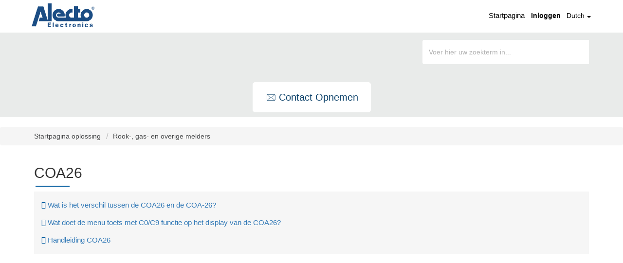

--- FILE ---
content_type: text/html; charset=utf-8
request_url: https://support.alecto.nl/nl/support/solutions/folders/48000682388
body_size: 8114
content:
<!DOCTYPE html>
       
        <!--[if lt IE 7]><html class="no-js ie6 dew-dsm-theme " lang="nl" dir="ltr" data-date-format="non_us"><![endif]-->       
        <!--[if IE 7]><html class="no-js ie7 dew-dsm-theme " lang="nl" dir="ltr" data-date-format="non_us"><![endif]-->       
        <!--[if IE 8]><html class="no-js ie8 dew-dsm-theme " lang="nl" dir="ltr" data-date-format="non_us"><![endif]-->       
        <!--[if IE 9]><html class="no-js ie9 dew-dsm-theme " lang="nl" dir="ltr" data-date-format="non_us"><![endif]-->       
        <!--[if IE 10]><html class="no-js ie10 dew-dsm-theme " lang="nl" dir="ltr" data-date-format="non_us"><![endif]-->       
        <!--[if (gt IE 10)|!(IE)]><!--><html class="no-js  dew-dsm-theme " lang="nl" dir="ltr" data-date-format="non_us"><!--<![endif]-->
	<head>
		
		<!-- Title for the page -->
<title> COA26 : Alecto </title>

<!-- Meta information -->

      <meta charset="utf-8" />
      <meta http-equiv="X-UA-Compatible" content="IE=edge,chrome=1" />
      <meta name="description" content= "" />
      <meta name="author" content= "" />
       <meta property="og:title" content="COA26" />  <meta property="og:url" content="https://support.alecto.nl/nl/support/solutions/folders/48000682388" />  <meta property="og:image" content="https://s3.amazonaws.com/cdn.freshdesk.com/data/helpdesk/attachments/production/48006840341/logo/ZLQ29wXD1IwJcUDxGb-7a5ADMYGNjGBy4A.png?X-Amz-Algorithm=AWS4-HMAC-SHA256&amp;amp;X-Amz-Credential=AKIAS6FNSMY2XLZULJPI%2F20260119%2Fus-east-1%2Fs3%2Faws4_request&amp;amp;X-Amz-Date=20260119T094905Z&amp;amp;X-Amz-Expires=604800&amp;amp;X-Amz-SignedHeaders=host&amp;amp;X-Amz-Signature=11c9005a30545ea6785bd3c9c899e52b11c5e9f90a9b2581cb6d1045d28fa626" />  <meta property="og:site_name" content="Alecto" />  <meta property="og:type" content="article" />  <meta name="twitter:title" content="COA26" />  <meta name="twitter:url" content="https://support.alecto.nl/nl/support/solutions/folders/48000682388" />  <meta name="twitter:image" content="https://s3.amazonaws.com/cdn.freshdesk.com/data/helpdesk/attachments/production/48006840341/logo/ZLQ29wXD1IwJcUDxGb-7a5ADMYGNjGBy4A.png?X-Amz-Algorithm=AWS4-HMAC-SHA256&amp;amp;X-Amz-Credential=AKIAS6FNSMY2XLZULJPI%2F20260119%2Fus-east-1%2Fs3%2Faws4_request&amp;amp;X-Amz-Date=20260119T094905Z&amp;amp;X-Amz-Expires=604800&amp;amp;X-Amz-SignedHeaders=host&amp;amp;X-Amz-Signature=11c9005a30545ea6785bd3c9c899e52b11c5e9f90a9b2581cb6d1045d28fa626" />  <meta name="twitter:card" content="summary" />  <link rel="canonical" href="https://support.alecto.nl/nl/support/solutions/folders/48000682388" />  <link rel='alternate' hreflang="de" href="https://support.alecto.nl/de/support/solutions/folders/48000682388"/>  <link rel='alternate' hreflang="en" href="https://support.alecto.nl/en/support/solutions/folders/48000682388"/>  <link rel='alternate' hreflang="fr" href="https://support.alecto.nl/fr/support/solutions/folders/48000682388"/>  <link rel='alternate' hreflang="nl" href="https://support.alecto.nl/nl/support/solutions/folders/48000682388"/> 

<!-- Responsive setting -->
<link rel="apple-touch-icon" href="https://s3.amazonaws.com/cdn.freshdesk.com/data/helpdesk/attachments/production/48025748952/fav_icon/TSb3yx6HILSB1kpweTaqdTovrqUXPdg2qA.ico" />
        <link rel="apple-touch-icon" sizes="72x72" href="https://s3.amazonaws.com/cdn.freshdesk.com/data/helpdesk/attachments/production/48025748952/fav_icon/TSb3yx6HILSB1kpweTaqdTovrqUXPdg2qA.ico" />
        <link rel="apple-touch-icon" sizes="114x114" href="https://s3.amazonaws.com/cdn.freshdesk.com/data/helpdesk/attachments/production/48025748952/fav_icon/TSb3yx6HILSB1kpweTaqdTovrqUXPdg2qA.ico" />
        <link rel="apple-touch-icon" sizes="144x144" href="https://s3.amazonaws.com/cdn.freshdesk.com/data/helpdesk/attachments/production/48025748952/fav_icon/TSb3yx6HILSB1kpweTaqdTovrqUXPdg2qA.ico" />
        <meta name="viewport" content="width=device-width, initial-scale=1.0, maximum-scale=5.0, user-scalable=yes" /> 

<meta charset="utf-8">
<meta http-equiv="X-UA-Compatible" content="IE=edge,chrome=1">
<meta name="viewport" content="width=device-width, initial-scale=1.0">

<link href='https://fonts.googleapis.com/css?family=Nunito:400,700,300' rel='stylesheet' type='text/css'>


<link rel="stylesheet" href="https://cdnjs.cloudflare.com/ajax/libs/font-awesome/5.10.2/css/all.min.css">
<link href="https://fonts.googleapis.com/css?family=Ubuntu:300,400,500,700" rel="stylesheet">


<!-- 
* Theme Name: Obscue Freshdesk Theme 
* Author: Helpdesk theme 
* Website: http://helpdesktheme.com/ 
* License: You must have a valid license purchased only from helpdesktheme.com in order to legally use the theme for your project. 
* Copyright: © 2018 Helpdesk Theme 
-->

		
		<!-- Adding meta tag for CSRF token -->
		<meta name="csrf-param" content="authenticity_token" />
<meta name="csrf-token" content="VHOADUk39YVO0x0+8vCNtrSTIbbvpXrc3GdiFbHEGxWMqoMMRIiVS3NQVGbqcLebJAhhli95QO7dbC2I2l64Mg==" />
		<!-- End meta tag for CSRF token -->
		
		<!-- Fav icon for portal -->
		<link rel='shortcut icon' href='https://s3.amazonaws.com/cdn.freshdesk.com/data/helpdesk/attachments/production/48025748952/fav_icon/TSb3yx6HILSB1kpweTaqdTovrqUXPdg2qA.ico' />

		<!-- Base stylesheet -->
 
		<link rel="stylesheet" media="print" href="https://assets2.freshdesk.com/assets/cdn/portal_print-6e04b27f27ab27faab81f917d275d593fa892ce13150854024baaf983b3f4326.css" />
	  		<link rel="stylesheet" media="screen" href="https://assets8.freshdesk.com/assets/cdn/falcon_portal_utils-a58414d6bc8bc6ca4d78f5b3f76522e4970de435e68a5a2fedcda0db58f21600.css" />	

		
		<!-- Theme stylesheet -->

		<link href="/support/theme.css?v=4&amp;d=1763032118" media="screen" rel="stylesheet" type="text/css">

		<!-- Google font url if present -->
		<link href='https://fonts.googleapis.com/css?family=Source+Sans+Pro:regular,italic,600,700,700italic|Poppins:regular,600,700' rel='stylesheet' type='text/css' nonce='mIgeLNylGw1FeA7O9l4edg=='>

		<!-- Including default portal based script framework at the top -->
		<script src="https://assets4.freshdesk.com/assets/cdn/portal_head_v2-d07ff5985065d4b2f2826fdbbaef7df41eb75e17b915635bf0413a6bc12fd7b7.js"></script>
		<!-- Including syntexhighlighter for portal -->
		<script src="https://assets2.freshdesk.com/assets/cdn/prism-841b9ba9ca7f9e1bc3cdfdd4583524f65913717a3ab77714a45dd2921531a402.js"></script>

		

		<!-- Access portal settings information via javascript -->
		 <script type="text/javascript">     var portal = {"language":"nl","name":"Alecto","contact_info":"","current_page_name":"article_list","current_tab":"solutions","vault_service":{"url":"https://vault-service.freshworks.com/data","max_try":2,"product_name":"fd"},"current_account_id":1149482,"preferences":{"bg_color":"#f3f5f7","header_color":"#ffffff","help_center_color":"#f3f5f7","footer_color":"#183247","tab_color":"#ffffff","tab_hover_color":"#02b875","btn_background":"#f3f5f7","btn_primary_background":"#02b875","base_font":"Source Sans Pro","text_color":"#183247","headings_font":"Poppins","headings_color":"#183247","link_color":"#183247","link_color_hover":"#2753d7","input_focus_ring_color":"#02B875","non_responsive":"false"},"image_placeholders":{"spacer":"https://assets1.freshdesk.com/assets/misc/spacer.gif","profile_thumb":"https://assets6.freshdesk.com/assets/misc/profile_blank_thumb-4a7b26415585aebbd79863bd5497100b1ea52bab8df8db7a1aecae4da879fd96.jpg","profile_medium":"https://assets1.freshdesk.com/assets/misc/profile_blank_medium-1dfbfbae68bb67de0258044a99f62e94144f1cc34efeea73e3fb85fe51bc1a2c.jpg"},"falcon_portal_theme":true};     var attachment_size = 20;     var blocked_extensions = "";     var allowed_extensions = "";     var store = { 
        ticket: {},
        portalLaunchParty: {} };    store.portalLaunchParty.ticketFragmentsEnabled = false;    store.pod = "us-east-1";    store.region = "US"; </script> 


			
	</head>
	<body>
            	
		
		
		
	<!-- <header class="banner">
      <div class="container">
		<div class="banner-wrapper page">
			<div class="banner-title">
				<a href="https://www.alectohome.com"class='portal-logo'><span class="portal-img"><i></i>
                    <img src='https://s3.amazonaws.com/cdn.freshdesk.com/data/helpdesk/attachments/production/48006840341/logo/ZLQ29wXD1IwJcUDxGb-7a5ADMYGNjGBy4A.png' alt="Logo"
                        onerror="default_image_error(this)" data-type="logo" />
                 </span></a>
              <h1 class="heading" style="color:#fff;text-transform:uppercase;">Alecto</h1>
			</div>
			<nav class="banner-nav">
				<div class="banner-language-selector pull-right" data-tabs="tabs"
                data-toggle='tooltip' data-placement="bottom" title=""><ul class="language-options" role="tablist"><li class="dropdown"><h5 class="dropdown-toggle" data-toggle="dropdown"><span>Dutch</span><span class="caret"></span></h5><ul class="dropdown-menu " role="menu" aria-labelledby="dropdownMenu"><li><a class="active" tabindex="-1" href="/nl/support/solutions/folders/48000682388"><span class='icon-dd-tick-dark'></span>Dutch </a></li><li><a class="" tabindex="-1" href="/en/support/solutions/folders/48000682388">English</a></li><li><a class="" tabindex="-1" href="/fr/support/solutions/folders/48000682388">French</a></li><li><a class="" tabindex="-1" href="/de/support/solutions/folders/48000682388">German</a></li></ul></li></ul></div> <div class="welcome">Welkom <b></b> </div>  <b><a href="/nl/support/login"><b>Inloggen</b></a></b>
			</nav>
		</div>
</div>
	</header> -->
	<nav class="page-tabs">
      <div class="container">
	<div class="page no-padding">
      <a href="/support/home"><a href="https://www.alectohome.com"class='portal-logo'><span class="portal-img"><i></i>
                    <img src='https://s3.amazonaws.com/cdn.freshdesk.com/data/helpdesk/attachments/production/48006840341/logo/ZLQ29wXD1IwJcUDxGb-7a5ADMYGNjGBy4A.png' alt="Logo"
                        onerror="default_image_error(this)" data-type="logo" />
                 </span></a></a>
			<a data-toggle-dom="#header-tabs" href="#" data-animated="true" class="mobile-icon-nav-menu show-in-mobile"></a>
			<div class="nav-link" id="header-tabs">
				
					
						<a href="/nl/support/home" class="">Startpagina</a>
					
				
					
						<a href="/nl/support/solutions" class="active">Oplossingen</a>
					
				
              <span class="p-l-b"><div class="banner-language-selector pull-right" data-tabs="tabs"
                data-toggle='tooltip' data-placement="bottom" title=""><ul class="language-options" role="tablist"><li class="dropdown"><h5 class="dropdown-toggle" data-toggle="dropdown"><span>Dutch</span><span class="caret"></span></h5><ul class="dropdown-menu " role="menu" aria-labelledby="dropdownMenu"><li><a class="active" tabindex="-1" href="/nl/support/solutions/folders/48000682388"><span class='icon-dd-tick-dark'></span>Dutch </a></li><li><a class="" tabindex="-1" href="/en/support/solutions/folders/48000682388">English</a></li><li><a class="" tabindex="-1" href="/fr/support/solutions/folders/48000682388">French</a></li><li><a class="" tabindex="-1" href="/de/support/solutions/folders/48000682388">German</a></li></ul></li></ul></div> <div class="welcome">Welkom <b></b> </div>  <b><a href="/nl/support/login"><b>Inloggen</b></a></b></span>
			</div>
		</div>
</div>
	</nav>

<!-- Search and page links for the page -->

	<section class="hero_unit">	
		<!--<div class="page no-padding">-->
		<div class="container">
			<div class="ho_search">
				<form class="hc-search-form print--remove" autocomplete="off" action="/nl/support/search/solutions" id="hc-search-form" data-csrf-ignore="true">
	<div class="hc-search-input">
	<label for="support-search-input" class="hide">Voer hier uw zoekterm in...</label>
		<input placeholder="Voer hier uw zoekterm in..." type="text"
			name="term" class="special" value=""
            rel="page-search" data-max-matches="10" id="support-search-input">
	</div>
	<div class="hc-search-button">
		<button class="btn btn-primary" aria-label="Zoeken" type="submit" autocomplete="off">
			<i class="mobile-icon-search hide-tablet"></i>
			<span class="hide-in-mobile">
				Zoeken
			</span>
		</button>
	</div>
</form>
			</div>
		</div>
      			<div class="hc-nav hide-in-mobile ">				
              <nav>
                <div>
                  <a href="/nl/support/tickets/new" class="mobile-icon-nav-newticket new-ticket ellipsis" title="Contact opnemen">
                    <span>
                      
                      Contact opnemen
                      
                    </span>
                  </a>
                </div>
              </nav>
			</div>
      <!-- <div class="hc-nav hide-in-mobile " style="display:none;">				
         <nav>   <div>
              <a href="/nl/support/tickets/new" class="mobile-icon-nav-newticket new-ticket ellipsis" title="Nieuw ondersteuningsticket">
                <span> Nieuw ondersteuningsticket </span>
              </a>
            </div>   <div>
              <a href="/nl/support/tickets" class="mobile-icon-nav-status check-status ellipsis" title="Ticketstatus controleren">
                <span>Ticketstatus controleren</span>
              </a>
            </div>  </nav>
		</div> -->
		<!--</div>-->
	</section>



<div class="page">
	
	
	<!-- Search and page links for the page -->
	


	<!-- Notification Messages -->
	 <div class="alert alert-with-close notice hide" id="noticeajax"></div> 

	
	<div class="">		
		<section class="breadcrumb">
<div class="container">
      <a href="/nl/support/solutions"> Startpagina oplossing </a>
      <a href="/nl/support/solutions/48000447751">Rook-, gas- en overige melders</a>
   </div>
</section>
<div class="container" id="folder-show-48000682388">
   <h2 class="hc_title">COA26</h2>
   <!--<p class="info-text"></p>-->
   
            
         <section class="article-list folder_list">
            
               <div class="folder_article">
                  
                  <div class="folder-link article-title"> 
                     <a href="/nl/support/solutions/articles/48001200614-wat-is-het-verschil-tussen-de-coa26-en-de-coa-26-" class="c-link">Wat is het verschil tussen de COA26 en de COA-26?</a>
                  </div>
                  <!--<div class="help-text">Do, 21 Okt, 2021 om  9:57 AM</div>-->
               </div>
            
               <div class="folder_article">
                  
                  <div class="folder-link article-title"> 
                     <a href="/nl/support/solutions/articles/48001200615-wat-doet-de-menu-toets-met-c0-c9-functie-op-het-display-van-de-coa26-" class="c-link">Wat doet de menu toets met C0/C9 functie op het display van de COA26?</a>
                  </div>
                  <!--<div class="help-text">Wo, 1 Dec, 2021 om  3:30 PM</div>-->
               </div>
            
               <div class="folder_article">
                  
                  <div class="folder-link article-title"> 
                     <a href="/nl/support/solutions/articles/48001205132-handleiding-coa26" class="c-link">Handleiding COA26</a>
                  </div>
                  <!--<div class="help-text">Vr, 24 Dec, 2021 om  3:23 PM</div>-->
               </div>
            
         </section>
         
      
   
</div>



	</div>
	


</div>
<div class="bar_above_footer">
</div>
<footer class="hc_footer">
  <div class="footer_legal container">
    <div class="row">
      
      <div class="col-md-3 col-sm-3 col-xs-6">
        <h3>ASSORTIMENT</h3>
        <ul>
          <li><a href="https://alectohome.nl/collections/brandpreventie">Brandpreventie</a></li>
          <li><a href="https://alectohome.nl/collections/bewaking">Bewaking</a></li>
          <li><a href="https://alectohome.nl/collections/smart-home">Smart home</a></li>
          <li><a href="https://alectohome.nl/collections/weerstations">Weerstations</a></li>
          <li><a href="https://alectohome.nl/collections/walkie-talkies">Walkie talkies</a></li>
        </ul>
      </div>
      <div class="col-md-3 col-sm-3 col-xs-6">
        <h3>KLANTENSERVICE</h3>
        <ul>
          <li><a href="https://support.alecto.nl/nl/support/home">Service</a></li>
          <li><a href="https://alectohome.nl/pages/verzending">Verzending</a></li>
          <li><a href="https://alectohome.nl/pages/ruilen-en-retourneren">Ruilen en Retourneren</a></li>
          <li><a href="https://alectohome.nl/pages/betaalmethoden">Betaalmethoden</a></li>
          <li><a href="https://alectohome.nl/pages/garantievoorwaarden">Garantie</a></li>
          <li><a href="https://alectohome.nl/policies/terms-of-service">Servicevoorwaarden</a></li>
          <li><a href="https://alectohome.nl/policies/refund-policy">Terugbetalingsbeleid</a></li>
        </ul>
      </div>
      <div class="col-md-3 col-sm-3 col-xs-6">
        <h3>OVER ONS</h3>
        <ul>
          <li><a href="https://alectohome.nl/pages/over-alecto">Het Bedrijf</a></li>
          <li><a href="https://alectohome.nl/pages/impressum">Bedrijfsgegevens</a></li>
          <li><a href="https://alectohome.nl/blogs/news">Blogs</a></li>
          <li><a href="https://alectohome.nl/pages/vacatures-en-stages">Vacatures en Stages</a></li>
          <li><a href="https://alectohome.nl/pages/privacy-statement">Privacy Statement</a></li>
          <li><a href="https://alectohome.nl/pages/disclaimer">Disclaimer</a></li>
          <li><a href="https://alectohome.nl/pages/affiliate-programma">Affiliate programma</a></li>
        </ul>
      </div>
      <div class="col-md-3 col-sm-3 col-xs-6">
        <h3>ADRES</h3>
        <ul>
          <li><strong>Alecto Nederland</strong></li>
          <li>Wiebachstraat 39</li>
          <li>6466 NG Kerkrade</li>
        </ul>
      </div>
      
    </div>
  </div>
</div>
</div>
<aside class="footer-legal text-center">
  <div class="container">
  </div>
</aside>
</footer>
<script>
  jQuery(document).ready(function() {
    
    // Set Home page fontawesome category icons (Ex: #YOUR_CAT_ID --> #20115356 ) 
    //Set Icons Replace (Ex: <i class="fa fa-pencil-square-o" aria-hidden="true"></i> --> your fontawesome icon )
    jQuery('#35000127586 .category-icon').append('<i class="fa fa-rocket" aria-hidden="true"></i>');
    jQuery('#35000127594 .category-icon').append('<i class="fa fa-video-camera" aria-hidden="true"></i>');
    jQuery('#48000153009 .category-icon').append('<i class="fa fa-question aria-hidden="true""></i>');
    jQuery('#48000153010 .category-icon').append('<i class="fa fa-tv aria-hidden="true""></i>');
    jQuery('#YOUR_CAT_ID .category-icon').append('<i class="fa fa-shopping-basket" aria-hidden="true"></i>');
    jQuery('#YOUR_CAT_ID .category-icon').append('<i class="fa fa-usd" aria-hidden="true"></i>');
    
    
    var x = new Date();
    var y = x.getFullYear();
    jQuery('#year').html(y);
  })(jQuery);
</script>

<script>
  jQuery('.p-l-b').contents().filter(function() {
    return this.nodeType == 3
  }).each(function(){
    this.textContent = this.textContent.replace('|','');
    this.textContent = this.textContent.replace('-','');
    this.textContent = this.textContent.replace(' &nbsp; ','');
  });
</script>

<script>
  jQuery(document).ready(function($){
    //if you change this breakpoint in the style.css file (or _layout.scss if you use SASS), don't forget to update this value as well
    var MQL = 1170;
    
    //primary navigation slide-in effect
    if($(window).width() > MQL) {
      var headerHeight = $('.cd-header').height();
      $(window).on('scroll',
      {
        previousTop: 0
      }, 
      function () {
        var currentTop = $(window).scrollTop();
        //check if user is scrolling up
        if (currentTop < this.previousTop ) {
          //if scrolling up...
          if (currentTop > 0 && jQuery('.cd-header').hasClass('is-fixed')) {
            jQuery('.cd-header').addClass('is-visible');
          } else {
            jQuery('.cd-header').removeClass('is-visible is-fixed');
          }
        } else {
          //if scrolling down...
          jQuery('.cd-header').removeClass('is-visible');
          if( currentTop > headerHeight && !$('.cd-header').hasClass('is-fixed')) $('.cd-header').addClass('is-fixed');
        }
        this.previousTop = currentTop;
      });
    }
    
    //open/close primary navigation
    jQuery('.cd-primary-nav-trigger').on('click', function(){
      jQuery('.cd-menu-icon').toggleClass('is-clicked'); 
      jQuery('.cd-header').toggleClass('menu-is-open');
      
      //in firefox transitions break when parent overflow is changed, so we need to wait for the end of the trasition to give the body an overflow hidden
      if( jQuery('.cd-primary-nav').hasClass('is-visible') ) {
        jQuery('.cd-primary-nav').removeClass('is-visible').one('webkitTransitionEnd otransitionend oTransitionEnd msTransitionEnd transitionend',function(){
          jQuery('body').removeClass('overflow-hidden');
        });
      } else {
        jQuery('.cd-primary-nav').addClass('is-visible').one('webkitTransitionEnd otransitionend oTransitionEnd msTransitionEnd transitionend',function(){
          jQuery('body').addClass('overflow-hidden');
        }); 
      }
    });
    
    jQuery(window)(function(){var e=jQuery(".hero-unit"),t=jQuery(window).addClass("removed_search"):e
    .removeClass("open_search")}); 
    
  </script>
  
  <div align="center"><a href="https://alectohome.nl/pages/algemene-voorwaarden" style="color:#0e436b">Algemene voorwaarden</a> | <a href="https://alectohome.nl/pages/privacy-statement" style="color:#0e436b"> Privacy & Cookiebeleid</a></div>
  <br>
  <div align="center"> ©2023 Alecto.nl. All rights reserved.</div>
  <br><br>
  




			<script src="https://assets9.freshdesk.com/assets/cdn/portal_bottom-0fe88ce7f44d512c644a48fda3390ae66247caeea647e04d017015099f25db87.js"></script>

		<script src="https://assets4.freshdesk.com/assets/cdn/redactor-642f8cbfacb4c2762350a557838bbfaadec878d0d24e9a0d8dfe90b2533f0e5d.js"></script> 
		<script src="https://assets9.freshdesk.com/assets/cdn/lang/nl-031c78c7814576cee1d9e8e415b3c9f0516a7cab08f474a40f8e49d7fcd5d0c9.js"></script>
		<!-- for i18n-js translations -->
  		<script src="https://assets7.freshdesk.com/assets/cdn/i18n/portal/nl-5e8fd94301dff3b0a442f85c354796c61dc1f84215444cc92baeb7b093e924b5.js"></script>
		<!-- Including default portal based script at the bottom -->
		<script nonce="mIgeLNylGw1FeA7O9l4edg==">
//<![CDATA[
	
	jQuery(document).ready(function() {
					
		// Setting the locale for moment js
		moment.lang('nl');

		var validation_meassages = {"required":"Dit is een vereist veld.","remote":"Corrigeer dit veld.","email":"Voer een geldig e-mailadres in.","url":"Voer een geldige URL in.","date":"Voer een geldige datum in.","dateISO":"Voer een geldige datum in (ISO).","number":"Voer een geldig nummer in.","digits":"Voer alleen cijfers in.","creditcard":"Voer een geldig creditcardnummer in.","equalTo":"Voer dezelfde waarde nogmaals in.","two_decimal_place_warning":"Value cannot have more than 2 decimal digits","integration_no_match":"geen overeenkomstige gegevens...","select_atleast_one":"Selecteer minimaal één optie.","ember_method_name_reserved":"Deze naam is gereserveerd en kan niet worden gebruikt. Kies een andere naam."}	

		jQuery.extend(jQuery.validator.messages, validation_meassages );


		jQuery(".call_duration").each(function () {
			var format,time;
			if (jQuery(this).data("time") === undefined) { return; }
			if(jQuery(this).hasClass('freshcaller')){ return; }
			time = jQuery(this).data("time");
			if (time>=3600) {
			 format = "hh:mm:ss";
			} else {
				format = "mm:ss";
			}
			jQuery(this).html(time.toTime(format));
		});
	});

	// Shortcuts variables
	var Shortcuts = {"global":{"help":"?","save":"mod+return","cancel":"esc","search":"/","status_dialog":"mod+alt+return","save_cuctomization":"mod+shift+s"},"app_nav":{"dashboard":"g d","tickets":"g t","social":"g e","solutions":"g s","forums":"g f","customers":"g c","reports":"g r","admin":"g a","ticket_new":"g n","compose_email":"g m"},"pagination":{"previous":"alt+left","next":"alt+right","alt_previous":"j","alt_next":"k"},"ticket_list":{"ticket_show":"return","select":"x","select_all":"shift+x","search_view":"v","show_description":"space","unwatch":"w","delete":"#","pickup":"@","spam":"!","close":"~","silent_close":"alt+shift+`","undo":"z","reply":"r","forward":"f","add_note":"n","scenario":"s"},"ticket_detail":{"toggle_watcher":"w","reply":"r","forward":"f","add_note":"n","close":"~","silent_close":"alt+shift+`","add_time":"m","spam":"!","delete":"#","show_activities_toggle":"}","properties":"p","expand":"]","undo":"z","select_watcher":"shift+w","go_to_next":["j","down"],"go_to_previous":["k","up"],"scenario":"s","pickup":"@","collaboration":"d"},"social_stream":{"search":"s","go_to_next":["j","down"],"go_to_previous":["k","up"],"open_stream":["space","return"],"close":"esc","reply":"r","retweet":"shift+r"},"portal_customizations":{"preview":"mod+shift+p"},"discussions":{"toggle_following":"w","add_follower":"shift+w","reply_topic":"r"}};
	
	// Date formats
	var DATE_FORMATS = {"non_us":{"moment_date_with_week":"ddd, D MMM, YYYY","datepicker":"d M, yy","datepicker_escaped":"d M yy","datepicker_full_date":"D, d M, yy","mediumDate":"d MMM, yyyy"},"us":{"moment_date_with_week":"ddd, MMM D, YYYY","datepicker":"M d, yy","datepicker_escaped":"M d yy","datepicker_full_date":"D, M d, yy","mediumDate":"MMM d, yyyy"}};

	var lang = { 
		loadingText: "Een ogenblik geduld...",
		viewAllTickets: "View all tickets"
	};


//]]>
</script> 

		

		
		<script type="text/javascript">
     		I18n.defaultLocale = "en";
     		I18n.locale = "nl";
		</script>
			
    	


		<!-- Include dynamic input field script for signup and profile pages (Mint theme) -->

	</body>
</html>
